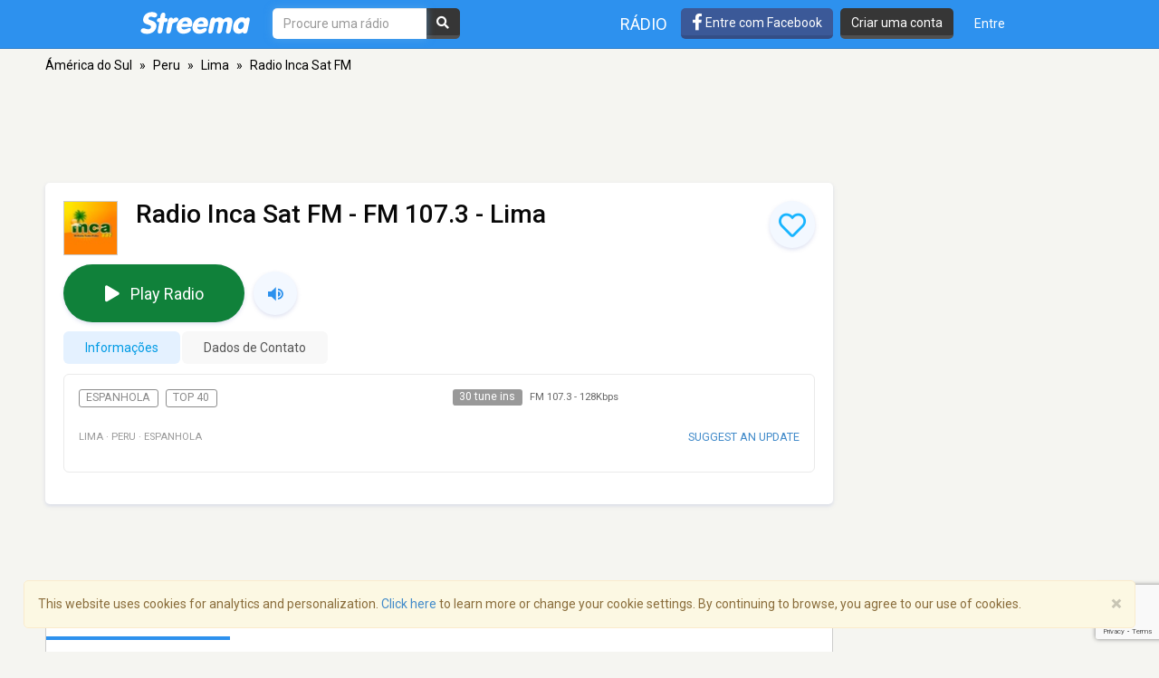

--- FILE ---
content_type: text/html; charset=utf-8
request_url: https://www.google.com/recaptcha/api2/anchor?ar=1&k=6LeCbKwfAAAAAGXbwG-wyQhhz9dxlXuTdtc_oCwI&co=aHR0cHM6Ly9wdC5zdHJlZW1hLmNvbTo0NDM.&hl=en&v=PoyoqOPhxBO7pBk68S4YbpHZ&size=invisible&anchor-ms=20000&execute-ms=30000&cb=z41it2695p8r
body_size: 48281
content:
<!DOCTYPE HTML><html dir="ltr" lang="en"><head><meta http-equiv="Content-Type" content="text/html; charset=UTF-8">
<meta http-equiv="X-UA-Compatible" content="IE=edge">
<title>reCAPTCHA</title>
<style type="text/css">
/* cyrillic-ext */
@font-face {
  font-family: 'Roboto';
  font-style: normal;
  font-weight: 400;
  font-stretch: 100%;
  src: url(//fonts.gstatic.com/s/roboto/v48/KFO7CnqEu92Fr1ME7kSn66aGLdTylUAMa3GUBHMdazTgWw.woff2) format('woff2');
  unicode-range: U+0460-052F, U+1C80-1C8A, U+20B4, U+2DE0-2DFF, U+A640-A69F, U+FE2E-FE2F;
}
/* cyrillic */
@font-face {
  font-family: 'Roboto';
  font-style: normal;
  font-weight: 400;
  font-stretch: 100%;
  src: url(//fonts.gstatic.com/s/roboto/v48/KFO7CnqEu92Fr1ME7kSn66aGLdTylUAMa3iUBHMdazTgWw.woff2) format('woff2');
  unicode-range: U+0301, U+0400-045F, U+0490-0491, U+04B0-04B1, U+2116;
}
/* greek-ext */
@font-face {
  font-family: 'Roboto';
  font-style: normal;
  font-weight: 400;
  font-stretch: 100%;
  src: url(//fonts.gstatic.com/s/roboto/v48/KFO7CnqEu92Fr1ME7kSn66aGLdTylUAMa3CUBHMdazTgWw.woff2) format('woff2');
  unicode-range: U+1F00-1FFF;
}
/* greek */
@font-face {
  font-family: 'Roboto';
  font-style: normal;
  font-weight: 400;
  font-stretch: 100%;
  src: url(//fonts.gstatic.com/s/roboto/v48/KFO7CnqEu92Fr1ME7kSn66aGLdTylUAMa3-UBHMdazTgWw.woff2) format('woff2');
  unicode-range: U+0370-0377, U+037A-037F, U+0384-038A, U+038C, U+038E-03A1, U+03A3-03FF;
}
/* math */
@font-face {
  font-family: 'Roboto';
  font-style: normal;
  font-weight: 400;
  font-stretch: 100%;
  src: url(//fonts.gstatic.com/s/roboto/v48/KFO7CnqEu92Fr1ME7kSn66aGLdTylUAMawCUBHMdazTgWw.woff2) format('woff2');
  unicode-range: U+0302-0303, U+0305, U+0307-0308, U+0310, U+0312, U+0315, U+031A, U+0326-0327, U+032C, U+032F-0330, U+0332-0333, U+0338, U+033A, U+0346, U+034D, U+0391-03A1, U+03A3-03A9, U+03B1-03C9, U+03D1, U+03D5-03D6, U+03F0-03F1, U+03F4-03F5, U+2016-2017, U+2034-2038, U+203C, U+2040, U+2043, U+2047, U+2050, U+2057, U+205F, U+2070-2071, U+2074-208E, U+2090-209C, U+20D0-20DC, U+20E1, U+20E5-20EF, U+2100-2112, U+2114-2115, U+2117-2121, U+2123-214F, U+2190, U+2192, U+2194-21AE, U+21B0-21E5, U+21F1-21F2, U+21F4-2211, U+2213-2214, U+2216-22FF, U+2308-230B, U+2310, U+2319, U+231C-2321, U+2336-237A, U+237C, U+2395, U+239B-23B7, U+23D0, U+23DC-23E1, U+2474-2475, U+25AF, U+25B3, U+25B7, U+25BD, U+25C1, U+25CA, U+25CC, U+25FB, U+266D-266F, U+27C0-27FF, U+2900-2AFF, U+2B0E-2B11, U+2B30-2B4C, U+2BFE, U+3030, U+FF5B, U+FF5D, U+1D400-1D7FF, U+1EE00-1EEFF;
}
/* symbols */
@font-face {
  font-family: 'Roboto';
  font-style: normal;
  font-weight: 400;
  font-stretch: 100%;
  src: url(//fonts.gstatic.com/s/roboto/v48/KFO7CnqEu92Fr1ME7kSn66aGLdTylUAMaxKUBHMdazTgWw.woff2) format('woff2');
  unicode-range: U+0001-000C, U+000E-001F, U+007F-009F, U+20DD-20E0, U+20E2-20E4, U+2150-218F, U+2190, U+2192, U+2194-2199, U+21AF, U+21E6-21F0, U+21F3, U+2218-2219, U+2299, U+22C4-22C6, U+2300-243F, U+2440-244A, U+2460-24FF, U+25A0-27BF, U+2800-28FF, U+2921-2922, U+2981, U+29BF, U+29EB, U+2B00-2BFF, U+4DC0-4DFF, U+FFF9-FFFB, U+10140-1018E, U+10190-1019C, U+101A0, U+101D0-101FD, U+102E0-102FB, U+10E60-10E7E, U+1D2C0-1D2D3, U+1D2E0-1D37F, U+1F000-1F0FF, U+1F100-1F1AD, U+1F1E6-1F1FF, U+1F30D-1F30F, U+1F315, U+1F31C, U+1F31E, U+1F320-1F32C, U+1F336, U+1F378, U+1F37D, U+1F382, U+1F393-1F39F, U+1F3A7-1F3A8, U+1F3AC-1F3AF, U+1F3C2, U+1F3C4-1F3C6, U+1F3CA-1F3CE, U+1F3D4-1F3E0, U+1F3ED, U+1F3F1-1F3F3, U+1F3F5-1F3F7, U+1F408, U+1F415, U+1F41F, U+1F426, U+1F43F, U+1F441-1F442, U+1F444, U+1F446-1F449, U+1F44C-1F44E, U+1F453, U+1F46A, U+1F47D, U+1F4A3, U+1F4B0, U+1F4B3, U+1F4B9, U+1F4BB, U+1F4BF, U+1F4C8-1F4CB, U+1F4D6, U+1F4DA, U+1F4DF, U+1F4E3-1F4E6, U+1F4EA-1F4ED, U+1F4F7, U+1F4F9-1F4FB, U+1F4FD-1F4FE, U+1F503, U+1F507-1F50B, U+1F50D, U+1F512-1F513, U+1F53E-1F54A, U+1F54F-1F5FA, U+1F610, U+1F650-1F67F, U+1F687, U+1F68D, U+1F691, U+1F694, U+1F698, U+1F6AD, U+1F6B2, U+1F6B9-1F6BA, U+1F6BC, U+1F6C6-1F6CF, U+1F6D3-1F6D7, U+1F6E0-1F6EA, U+1F6F0-1F6F3, U+1F6F7-1F6FC, U+1F700-1F7FF, U+1F800-1F80B, U+1F810-1F847, U+1F850-1F859, U+1F860-1F887, U+1F890-1F8AD, U+1F8B0-1F8BB, U+1F8C0-1F8C1, U+1F900-1F90B, U+1F93B, U+1F946, U+1F984, U+1F996, U+1F9E9, U+1FA00-1FA6F, U+1FA70-1FA7C, U+1FA80-1FA89, U+1FA8F-1FAC6, U+1FACE-1FADC, U+1FADF-1FAE9, U+1FAF0-1FAF8, U+1FB00-1FBFF;
}
/* vietnamese */
@font-face {
  font-family: 'Roboto';
  font-style: normal;
  font-weight: 400;
  font-stretch: 100%;
  src: url(//fonts.gstatic.com/s/roboto/v48/KFO7CnqEu92Fr1ME7kSn66aGLdTylUAMa3OUBHMdazTgWw.woff2) format('woff2');
  unicode-range: U+0102-0103, U+0110-0111, U+0128-0129, U+0168-0169, U+01A0-01A1, U+01AF-01B0, U+0300-0301, U+0303-0304, U+0308-0309, U+0323, U+0329, U+1EA0-1EF9, U+20AB;
}
/* latin-ext */
@font-face {
  font-family: 'Roboto';
  font-style: normal;
  font-weight: 400;
  font-stretch: 100%;
  src: url(//fonts.gstatic.com/s/roboto/v48/KFO7CnqEu92Fr1ME7kSn66aGLdTylUAMa3KUBHMdazTgWw.woff2) format('woff2');
  unicode-range: U+0100-02BA, U+02BD-02C5, U+02C7-02CC, U+02CE-02D7, U+02DD-02FF, U+0304, U+0308, U+0329, U+1D00-1DBF, U+1E00-1E9F, U+1EF2-1EFF, U+2020, U+20A0-20AB, U+20AD-20C0, U+2113, U+2C60-2C7F, U+A720-A7FF;
}
/* latin */
@font-face {
  font-family: 'Roboto';
  font-style: normal;
  font-weight: 400;
  font-stretch: 100%;
  src: url(//fonts.gstatic.com/s/roboto/v48/KFO7CnqEu92Fr1ME7kSn66aGLdTylUAMa3yUBHMdazQ.woff2) format('woff2');
  unicode-range: U+0000-00FF, U+0131, U+0152-0153, U+02BB-02BC, U+02C6, U+02DA, U+02DC, U+0304, U+0308, U+0329, U+2000-206F, U+20AC, U+2122, U+2191, U+2193, U+2212, U+2215, U+FEFF, U+FFFD;
}
/* cyrillic-ext */
@font-face {
  font-family: 'Roboto';
  font-style: normal;
  font-weight: 500;
  font-stretch: 100%;
  src: url(//fonts.gstatic.com/s/roboto/v48/KFO7CnqEu92Fr1ME7kSn66aGLdTylUAMa3GUBHMdazTgWw.woff2) format('woff2');
  unicode-range: U+0460-052F, U+1C80-1C8A, U+20B4, U+2DE0-2DFF, U+A640-A69F, U+FE2E-FE2F;
}
/* cyrillic */
@font-face {
  font-family: 'Roboto';
  font-style: normal;
  font-weight: 500;
  font-stretch: 100%;
  src: url(//fonts.gstatic.com/s/roboto/v48/KFO7CnqEu92Fr1ME7kSn66aGLdTylUAMa3iUBHMdazTgWw.woff2) format('woff2');
  unicode-range: U+0301, U+0400-045F, U+0490-0491, U+04B0-04B1, U+2116;
}
/* greek-ext */
@font-face {
  font-family: 'Roboto';
  font-style: normal;
  font-weight: 500;
  font-stretch: 100%;
  src: url(//fonts.gstatic.com/s/roboto/v48/KFO7CnqEu92Fr1ME7kSn66aGLdTylUAMa3CUBHMdazTgWw.woff2) format('woff2');
  unicode-range: U+1F00-1FFF;
}
/* greek */
@font-face {
  font-family: 'Roboto';
  font-style: normal;
  font-weight: 500;
  font-stretch: 100%;
  src: url(//fonts.gstatic.com/s/roboto/v48/KFO7CnqEu92Fr1ME7kSn66aGLdTylUAMa3-UBHMdazTgWw.woff2) format('woff2');
  unicode-range: U+0370-0377, U+037A-037F, U+0384-038A, U+038C, U+038E-03A1, U+03A3-03FF;
}
/* math */
@font-face {
  font-family: 'Roboto';
  font-style: normal;
  font-weight: 500;
  font-stretch: 100%;
  src: url(//fonts.gstatic.com/s/roboto/v48/KFO7CnqEu92Fr1ME7kSn66aGLdTylUAMawCUBHMdazTgWw.woff2) format('woff2');
  unicode-range: U+0302-0303, U+0305, U+0307-0308, U+0310, U+0312, U+0315, U+031A, U+0326-0327, U+032C, U+032F-0330, U+0332-0333, U+0338, U+033A, U+0346, U+034D, U+0391-03A1, U+03A3-03A9, U+03B1-03C9, U+03D1, U+03D5-03D6, U+03F0-03F1, U+03F4-03F5, U+2016-2017, U+2034-2038, U+203C, U+2040, U+2043, U+2047, U+2050, U+2057, U+205F, U+2070-2071, U+2074-208E, U+2090-209C, U+20D0-20DC, U+20E1, U+20E5-20EF, U+2100-2112, U+2114-2115, U+2117-2121, U+2123-214F, U+2190, U+2192, U+2194-21AE, U+21B0-21E5, U+21F1-21F2, U+21F4-2211, U+2213-2214, U+2216-22FF, U+2308-230B, U+2310, U+2319, U+231C-2321, U+2336-237A, U+237C, U+2395, U+239B-23B7, U+23D0, U+23DC-23E1, U+2474-2475, U+25AF, U+25B3, U+25B7, U+25BD, U+25C1, U+25CA, U+25CC, U+25FB, U+266D-266F, U+27C0-27FF, U+2900-2AFF, U+2B0E-2B11, U+2B30-2B4C, U+2BFE, U+3030, U+FF5B, U+FF5D, U+1D400-1D7FF, U+1EE00-1EEFF;
}
/* symbols */
@font-face {
  font-family: 'Roboto';
  font-style: normal;
  font-weight: 500;
  font-stretch: 100%;
  src: url(//fonts.gstatic.com/s/roboto/v48/KFO7CnqEu92Fr1ME7kSn66aGLdTylUAMaxKUBHMdazTgWw.woff2) format('woff2');
  unicode-range: U+0001-000C, U+000E-001F, U+007F-009F, U+20DD-20E0, U+20E2-20E4, U+2150-218F, U+2190, U+2192, U+2194-2199, U+21AF, U+21E6-21F0, U+21F3, U+2218-2219, U+2299, U+22C4-22C6, U+2300-243F, U+2440-244A, U+2460-24FF, U+25A0-27BF, U+2800-28FF, U+2921-2922, U+2981, U+29BF, U+29EB, U+2B00-2BFF, U+4DC0-4DFF, U+FFF9-FFFB, U+10140-1018E, U+10190-1019C, U+101A0, U+101D0-101FD, U+102E0-102FB, U+10E60-10E7E, U+1D2C0-1D2D3, U+1D2E0-1D37F, U+1F000-1F0FF, U+1F100-1F1AD, U+1F1E6-1F1FF, U+1F30D-1F30F, U+1F315, U+1F31C, U+1F31E, U+1F320-1F32C, U+1F336, U+1F378, U+1F37D, U+1F382, U+1F393-1F39F, U+1F3A7-1F3A8, U+1F3AC-1F3AF, U+1F3C2, U+1F3C4-1F3C6, U+1F3CA-1F3CE, U+1F3D4-1F3E0, U+1F3ED, U+1F3F1-1F3F3, U+1F3F5-1F3F7, U+1F408, U+1F415, U+1F41F, U+1F426, U+1F43F, U+1F441-1F442, U+1F444, U+1F446-1F449, U+1F44C-1F44E, U+1F453, U+1F46A, U+1F47D, U+1F4A3, U+1F4B0, U+1F4B3, U+1F4B9, U+1F4BB, U+1F4BF, U+1F4C8-1F4CB, U+1F4D6, U+1F4DA, U+1F4DF, U+1F4E3-1F4E6, U+1F4EA-1F4ED, U+1F4F7, U+1F4F9-1F4FB, U+1F4FD-1F4FE, U+1F503, U+1F507-1F50B, U+1F50D, U+1F512-1F513, U+1F53E-1F54A, U+1F54F-1F5FA, U+1F610, U+1F650-1F67F, U+1F687, U+1F68D, U+1F691, U+1F694, U+1F698, U+1F6AD, U+1F6B2, U+1F6B9-1F6BA, U+1F6BC, U+1F6C6-1F6CF, U+1F6D3-1F6D7, U+1F6E0-1F6EA, U+1F6F0-1F6F3, U+1F6F7-1F6FC, U+1F700-1F7FF, U+1F800-1F80B, U+1F810-1F847, U+1F850-1F859, U+1F860-1F887, U+1F890-1F8AD, U+1F8B0-1F8BB, U+1F8C0-1F8C1, U+1F900-1F90B, U+1F93B, U+1F946, U+1F984, U+1F996, U+1F9E9, U+1FA00-1FA6F, U+1FA70-1FA7C, U+1FA80-1FA89, U+1FA8F-1FAC6, U+1FACE-1FADC, U+1FADF-1FAE9, U+1FAF0-1FAF8, U+1FB00-1FBFF;
}
/* vietnamese */
@font-face {
  font-family: 'Roboto';
  font-style: normal;
  font-weight: 500;
  font-stretch: 100%;
  src: url(//fonts.gstatic.com/s/roboto/v48/KFO7CnqEu92Fr1ME7kSn66aGLdTylUAMa3OUBHMdazTgWw.woff2) format('woff2');
  unicode-range: U+0102-0103, U+0110-0111, U+0128-0129, U+0168-0169, U+01A0-01A1, U+01AF-01B0, U+0300-0301, U+0303-0304, U+0308-0309, U+0323, U+0329, U+1EA0-1EF9, U+20AB;
}
/* latin-ext */
@font-face {
  font-family: 'Roboto';
  font-style: normal;
  font-weight: 500;
  font-stretch: 100%;
  src: url(//fonts.gstatic.com/s/roboto/v48/KFO7CnqEu92Fr1ME7kSn66aGLdTylUAMa3KUBHMdazTgWw.woff2) format('woff2');
  unicode-range: U+0100-02BA, U+02BD-02C5, U+02C7-02CC, U+02CE-02D7, U+02DD-02FF, U+0304, U+0308, U+0329, U+1D00-1DBF, U+1E00-1E9F, U+1EF2-1EFF, U+2020, U+20A0-20AB, U+20AD-20C0, U+2113, U+2C60-2C7F, U+A720-A7FF;
}
/* latin */
@font-face {
  font-family: 'Roboto';
  font-style: normal;
  font-weight: 500;
  font-stretch: 100%;
  src: url(//fonts.gstatic.com/s/roboto/v48/KFO7CnqEu92Fr1ME7kSn66aGLdTylUAMa3yUBHMdazQ.woff2) format('woff2');
  unicode-range: U+0000-00FF, U+0131, U+0152-0153, U+02BB-02BC, U+02C6, U+02DA, U+02DC, U+0304, U+0308, U+0329, U+2000-206F, U+20AC, U+2122, U+2191, U+2193, U+2212, U+2215, U+FEFF, U+FFFD;
}
/* cyrillic-ext */
@font-face {
  font-family: 'Roboto';
  font-style: normal;
  font-weight: 900;
  font-stretch: 100%;
  src: url(//fonts.gstatic.com/s/roboto/v48/KFO7CnqEu92Fr1ME7kSn66aGLdTylUAMa3GUBHMdazTgWw.woff2) format('woff2');
  unicode-range: U+0460-052F, U+1C80-1C8A, U+20B4, U+2DE0-2DFF, U+A640-A69F, U+FE2E-FE2F;
}
/* cyrillic */
@font-face {
  font-family: 'Roboto';
  font-style: normal;
  font-weight: 900;
  font-stretch: 100%;
  src: url(//fonts.gstatic.com/s/roboto/v48/KFO7CnqEu92Fr1ME7kSn66aGLdTylUAMa3iUBHMdazTgWw.woff2) format('woff2');
  unicode-range: U+0301, U+0400-045F, U+0490-0491, U+04B0-04B1, U+2116;
}
/* greek-ext */
@font-face {
  font-family: 'Roboto';
  font-style: normal;
  font-weight: 900;
  font-stretch: 100%;
  src: url(//fonts.gstatic.com/s/roboto/v48/KFO7CnqEu92Fr1ME7kSn66aGLdTylUAMa3CUBHMdazTgWw.woff2) format('woff2');
  unicode-range: U+1F00-1FFF;
}
/* greek */
@font-face {
  font-family: 'Roboto';
  font-style: normal;
  font-weight: 900;
  font-stretch: 100%;
  src: url(//fonts.gstatic.com/s/roboto/v48/KFO7CnqEu92Fr1ME7kSn66aGLdTylUAMa3-UBHMdazTgWw.woff2) format('woff2');
  unicode-range: U+0370-0377, U+037A-037F, U+0384-038A, U+038C, U+038E-03A1, U+03A3-03FF;
}
/* math */
@font-face {
  font-family: 'Roboto';
  font-style: normal;
  font-weight: 900;
  font-stretch: 100%;
  src: url(//fonts.gstatic.com/s/roboto/v48/KFO7CnqEu92Fr1ME7kSn66aGLdTylUAMawCUBHMdazTgWw.woff2) format('woff2');
  unicode-range: U+0302-0303, U+0305, U+0307-0308, U+0310, U+0312, U+0315, U+031A, U+0326-0327, U+032C, U+032F-0330, U+0332-0333, U+0338, U+033A, U+0346, U+034D, U+0391-03A1, U+03A3-03A9, U+03B1-03C9, U+03D1, U+03D5-03D6, U+03F0-03F1, U+03F4-03F5, U+2016-2017, U+2034-2038, U+203C, U+2040, U+2043, U+2047, U+2050, U+2057, U+205F, U+2070-2071, U+2074-208E, U+2090-209C, U+20D0-20DC, U+20E1, U+20E5-20EF, U+2100-2112, U+2114-2115, U+2117-2121, U+2123-214F, U+2190, U+2192, U+2194-21AE, U+21B0-21E5, U+21F1-21F2, U+21F4-2211, U+2213-2214, U+2216-22FF, U+2308-230B, U+2310, U+2319, U+231C-2321, U+2336-237A, U+237C, U+2395, U+239B-23B7, U+23D0, U+23DC-23E1, U+2474-2475, U+25AF, U+25B3, U+25B7, U+25BD, U+25C1, U+25CA, U+25CC, U+25FB, U+266D-266F, U+27C0-27FF, U+2900-2AFF, U+2B0E-2B11, U+2B30-2B4C, U+2BFE, U+3030, U+FF5B, U+FF5D, U+1D400-1D7FF, U+1EE00-1EEFF;
}
/* symbols */
@font-face {
  font-family: 'Roboto';
  font-style: normal;
  font-weight: 900;
  font-stretch: 100%;
  src: url(//fonts.gstatic.com/s/roboto/v48/KFO7CnqEu92Fr1ME7kSn66aGLdTylUAMaxKUBHMdazTgWw.woff2) format('woff2');
  unicode-range: U+0001-000C, U+000E-001F, U+007F-009F, U+20DD-20E0, U+20E2-20E4, U+2150-218F, U+2190, U+2192, U+2194-2199, U+21AF, U+21E6-21F0, U+21F3, U+2218-2219, U+2299, U+22C4-22C6, U+2300-243F, U+2440-244A, U+2460-24FF, U+25A0-27BF, U+2800-28FF, U+2921-2922, U+2981, U+29BF, U+29EB, U+2B00-2BFF, U+4DC0-4DFF, U+FFF9-FFFB, U+10140-1018E, U+10190-1019C, U+101A0, U+101D0-101FD, U+102E0-102FB, U+10E60-10E7E, U+1D2C0-1D2D3, U+1D2E0-1D37F, U+1F000-1F0FF, U+1F100-1F1AD, U+1F1E6-1F1FF, U+1F30D-1F30F, U+1F315, U+1F31C, U+1F31E, U+1F320-1F32C, U+1F336, U+1F378, U+1F37D, U+1F382, U+1F393-1F39F, U+1F3A7-1F3A8, U+1F3AC-1F3AF, U+1F3C2, U+1F3C4-1F3C6, U+1F3CA-1F3CE, U+1F3D4-1F3E0, U+1F3ED, U+1F3F1-1F3F3, U+1F3F5-1F3F7, U+1F408, U+1F415, U+1F41F, U+1F426, U+1F43F, U+1F441-1F442, U+1F444, U+1F446-1F449, U+1F44C-1F44E, U+1F453, U+1F46A, U+1F47D, U+1F4A3, U+1F4B0, U+1F4B3, U+1F4B9, U+1F4BB, U+1F4BF, U+1F4C8-1F4CB, U+1F4D6, U+1F4DA, U+1F4DF, U+1F4E3-1F4E6, U+1F4EA-1F4ED, U+1F4F7, U+1F4F9-1F4FB, U+1F4FD-1F4FE, U+1F503, U+1F507-1F50B, U+1F50D, U+1F512-1F513, U+1F53E-1F54A, U+1F54F-1F5FA, U+1F610, U+1F650-1F67F, U+1F687, U+1F68D, U+1F691, U+1F694, U+1F698, U+1F6AD, U+1F6B2, U+1F6B9-1F6BA, U+1F6BC, U+1F6C6-1F6CF, U+1F6D3-1F6D7, U+1F6E0-1F6EA, U+1F6F0-1F6F3, U+1F6F7-1F6FC, U+1F700-1F7FF, U+1F800-1F80B, U+1F810-1F847, U+1F850-1F859, U+1F860-1F887, U+1F890-1F8AD, U+1F8B0-1F8BB, U+1F8C0-1F8C1, U+1F900-1F90B, U+1F93B, U+1F946, U+1F984, U+1F996, U+1F9E9, U+1FA00-1FA6F, U+1FA70-1FA7C, U+1FA80-1FA89, U+1FA8F-1FAC6, U+1FACE-1FADC, U+1FADF-1FAE9, U+1FAF0-1FAF8, U+1FB00-1FBFF;
}
/* vietnamese */
@font-face {
  font-family: 'Roboto';
  font-style: normal;
  font-weight: 900;
  font-stretch: 100%;
  src: url(//fonts.gstatic.com/s/roboto/v48/KFO7CnqEu92Fr1ME7kSn66aGLdTylUAMa3OUBHMdazTgWw.woff2) format('woff2');
  unicode-range: U+0102-0103, U+0110-0111, U+0128-0129, U+0168-0169, U+01A0-01A1, U+01AF-01B0, U+0300-0301, U+0303-0304, U+0308-0309, U+0323, U+0329, U+1EA0-1EF9, U+20AB;
}
/* latin-ext */
@font-face {
  font-family: 'Roboto';
  font-style: normal;
  font-weight: 900;
  font-stretch: 100%;
  src: url(//fonts.gstatic.com/s/roboto/v48/KFO7CnqEu92Fr1ME7kSn66aGLdTylUAMa3KUBHMdazTgWw.woff2) format('woff2');
  unicode-range: U+0100-02BA, U+02BD-02C5, U+02C7-02CC, U+02CE-02D7, U+02DD-02FF, U+0304, U+0308, U+0329, U+1D00-1DBF, U+1E00-1E9F, U+1EF2-1EFF, U+2020, U+20A0-20AB, U+20AD-20C0, U+2113, U+2C60-2C7F, U+A720-A7FF;
}
/* latin */
@font-face {
  font-family: 'Roboto';
  font-style: normal;
  font-weight: 900;
  font-stretch: 100%;
  src: url(//fonts.gstatic.com/s/roboto/v48/KFO7CnqEu92Fr1ME7kSn66aGLdTylUAMa3yUBHMdazQ.woff2) format('woff2');
  unicode-range: U+0000-00FF, U+0131, U+0152-0153, U+02BB-02BC, U+02C6, U+02DA, U+02DC, U+0304, U+0308, U+0329, U+2000-206F, U+20AC, U+2122, U+2191, U+2193, U+2212, U+2215, U+FEFF, U+FFFD;
}

</style>
<link rel="stylesheet" type="text/css" href="https://www.gstatic.com/recaptcha/releases/PoyoqOPhxBO7pBk68S4YbpHZ/styles__ltr.css">
<script nonce="ukY1uOxZ2Me7CCeaUrmHRg" type="text/javascript">window['__recaptcha_api'] = 'https://www.google.com/recaptcha/api2/';</script>
<script type="text/javascript" src="https://www.gstatic.com/recaptcha/releases/PoyoqOPhxBO7pBk68S4YbpHZ/recaptcha__en.js" nonce="ukY1uOxZ2Me7CCeaUrmHRg">
      
    </script></head>
<body><div id="rc-anchor-alert" class="rc-anchor-alert"></div>
<input type="hidden" id="recaptcha-token" value="[base64]">
<script type="text/javascript" nonce="ukY1uOxZ2Me7CCeaUrmHRg">
      recaptcha.anchor.Main.init("[\x22ainput\x22,[\x22bgdata\x22,\x22\x22,\[base64]/[base64]/[base64]/[base64]/cjw8ejpyPj4+eil9Y2F0Y2gobCl7dGhyb3cgbDt9fSxIPWZ1bmN0aW9uKHcsdCx6KXtpZih3PT0xOTR8fHc9PTIwOCl0LnZbd10/dC52W3ddLmNvbmNhdCh6KTp0LnZbd109b2Yoeix0KTtlbHNle2lmKHQuYkImJnchPTMxNylyZXR1cm47dz09NjZ8fHc9PTEyMnx8dz09NDcwfHx3PT00NHx8dz09NDE2fHx3PT0zOTd8fHc9PTQyMXx8dz09Njh8fHc9PTcwfHx3PT0xODQ/[base64]/[base64]/[base64]/bmV3IGRbVl0oSlswXSk6cD09Mj9uZXcgZFtWXShKWzBdLEpbMV0pOnA9PTM/bmV3IGRbVl0oSlswXSxKWzFdLEpbMl0pOnA9PTQ/[base64]/[base64]/[base64]/[base64]\x22,\[base64]\\u003d\x22,\[base64]/Dv8K9w4ETwrjDiQN7woXDsMOXXcK/flFvQk0nw7VPU8KNwofDpmVTCcKZwoAjw4AYDXzCt01fe1MrADvCkkFXagHDmzDDk3h4w5/DnWFFw4jCv8KeQ2VFwrbCiMKow5Fvw7l9w7RResOnwqzCjizDmlfCgH9dw6TDrErDl8KtwqQUwrk/[base64]/DksOOwozCg3EuDcO+AsOAwpXClnzCujXDkm/CmzLCthdmAMKxGUV2CTIuwpp/QcOMw6crS8K/Yx8CamLDpBbClMKyFRfCrAQTF8KrJUzDq8OdJUrDu8OJQcOlEBguw5rDsMOidQHCgMOqf2bDh1s1wq5bwrpjwqMUwp4jwp4fe3zDjGPDuMODIh0IMCfCkMKowrkVH0PCvcOeeh3CuRDDi8KOI8KxCcK0CMO5w4NUwqvDtkzCkhzDvAg/[base64]/DrhPCjVbCtUFQQW8aeRsHw5RyNcKuecOdw4hxZXHCoMKHwr/CkBbCgMOreTN5P2bDisK5wqI4w4IrwoTDsm9mdMKnV8KLcV/Cr1wIwqTDqMOtwpF2wrFvQcOJw61Zw5A+wrEzd8Kdw4nDucKfBMO/I3bCiytXwo3CrDXDg8Kww5EwMMKPw5zCr1YVJQTDhyRKOGLDpk1Kw7fCncOrw4I4CiorGMOKwqTDrMOiVcKew4N5woQuT8OcwoJWUsKxEGwRA1ZpwrXDoMOPwqXCuMOWIB8Kwq4/WMKLKwHCvVvCjcKkw4EhI0oWwq18w7oqH8OMCMOjwqs/QW9ldw3CpsOsScO1fsKJOMOaw5w/w7MvwonDhcKXw4AkF17CjcK9w7o/GEHDiMOqw5XCkcOQw4JBwqQXBE/[base64]/VyQddcOBc8OSPH3DonfClcOGwrMvw5tCcwApw64Cw63DpTDCkU0CQMOvJ2Yaw4FOeMOYCcOpw7HDqjJNwrdUw4DChVHCmVHDqcOjB2/DmCHCpHRNw7kwaiHDk8KKwpwiDMKWw77DlW/CvVvCgxFpB8OwdMO/XcOjBgYDIGJSwpN1wonCuggLRsOhwpvDrMK9w4cxWsORLMKGw64Uw4ovD8KDw73DognDpSPCtMOadVTCtcK4O8KGwoHCpkQbH1bDlCDCkMOcw6dEFMOtNcKMwpVnw6pBS3/CjcOGE8KqACN0w5bDjl5gw7pSb0rCqDpFw459wp96w58mbDTCrjnCg8ONw5TCgsOSw4jCoE7CrcO/wrJow7Vfw6UAV8KeW8OiTcKaUiPCosOyw7zDpCnCjcKIwoAFw6XCrl3DpcKewo7DosO2wrzCtsOcdsKrLMOyWUoGwo0kw6JYM0HChQPCjknCscOHw7EgWsOcfEw0wpU0L8OHOg4sw7vCq8Krw4/CpcK6w4YjTcODwr/DpzvDosO6dsORHCbCkMOHdxfCicKMw4tLwrvCrMO9wqQNKgLCmcKuXh8dw7rCqyBpw6jDtBR0X38Aw4t7wo9mQcOSPlrDmXrDkMO/[base64]/CqhUiD8O3bcKaOU7DtcO3UGd5wphcXMOXGX3DllBYwpYNwqIWwqV4TF/CqGnCkCzDmDzChnvDv8KXLz9pXGc7wqnDmjs6w5bCmcOYw7ALw5nDpcOmIWkNw6pNwrl6VsK0DHDCpELDmMK/SRVmRE3DgMKXbTvCllsdw48Bw4YaP0sTGWrCgsKLVVXCkMOiZcKbaMOHwqh3JsOfdAUtw63DsmHDs1gAw7EKdgZGw4ZAwojDvknDkD8lE0h7w6HDlsKGw64hwoEZMcK8w6AiwpPClcONw7LDvxbCjcOaw5TDuUoEZGLCqMO6w4IeV8Otw7saw6bCrCJaw6d5SEp/GsOuwpl+w5fCscK+w65AfsOSesO/KMO0DC0awpMRwp7CscKcw4XCjW/DvERlRnoQw67DjAcbw4N0CsKJwoBSSsOaFTlGQHw4UMKGwojCoQ0oe8K3wqJ/TsOQOsKSwqTCg3kmw4nCkMOAwoUqw7hGQ8KSw43DgAHCh8OJw47DjcO6DcOBSTXDqFbCsCXDisOYwoTCi8Obwpp4wo8pwq/CqE7CicKtwq7CgQjCv8KAKXFhwqkzw7s2dcKVwrVKIcK1w6vDiDPDv3jDiz15w4xswovCuRfDm8OSTMOawq/CtsKPw6cWEDjDtBF6wqNswpVmwqhBw4hSdsKFMxjDosOSw77CvsKKcX9vwpdxQDl2w43Dv3HCviYqXMO7KV/CoFPDpsKRwpzDnVUDw6jCj8KSw60mT8K3wqLDpjDDjE3DpDAywrXCo3XDnSwvC8OLTcKtwo3DuX7DpSDDmsOcw7wDwqkMDMO4woxFw7MjYMOJwpYWD8KgTGdiHcOaWMOOfztrw5s8wpPCpcOhwppkwqvCpzvDsA9NdSHCvTHDhcKhw7R/wovDsRnCqTVjwo7Cu8KCw7XDqQIPwpTDo3nClcKef8Kow7PDhcK3worDrncewoBywrjCrsO8O8KHw67CrjtuFA5vU8K8wp5IXAtywpwfR8Kvw7bCssOfQhbDnsOZcMOJRcK4PRJzw5TCqMKybEbCisKSN2bCt8KUWsK8wo8MZmrChMKCwoTDscO4WcKVw4M/wotZMQkKCWNKw77Ch8ONc11PN8O2w5XDnMOCwo1/[base64]/DocOxwrs7wqpKwrvCoMK4XsO0fGfCpMKMw7lcw4kTw5oIw6NXw6kCwqZow6I4F2RRw4omJU9JWxfDtzktw7HDvMOkw6nCtsKEF8OqEMOtw4V3wqpbb1LClzA4MlQlw5XDpjEOwr/DnMKRw4Ftanpew43ClcK9VlnCvcKyP8KdPSLDrkkWADHDmsKpYEJ+asK0CmPDocKFCcKIdy/DmW1Qw73DhsOrE8Ojwo/DhATCkMOuSw3CpFVXw6VYwqZdwo9YVMKRWGIUeAAzw6AlOTLDvsK+QMOdwrrDhcKtw4NWFXDDkkjDpwVdXRbCqcOuKMK2wqUcd8K1FcKjXcKZwrs/UDwfVDrCpcKnw5kMwqbCgcKowooAwqtdw7gYPsKXw4ple8KMw44iN1LDswITMTfCtgfClQQhw7fCqhDDi8Kkw7jCtxMrZcO2eGwncMOXfcOKwonDk8OQw6J/wr3CvMOrBhDDhAlgw5/DkVJ3IsKdwr9nw7nClX7CqHJjXgEAw6nDgcOCw7lowpwkw43DicKAFjTDoMKSwqEmwo8LOsOGKSLCj8Ogwp/ChMOdwqPDh0A0w6TDpDUxwqEwAQDDvMOfDTAfaDApZsO1UsKgNlJSAcKuw7TDgWBdwrUGOhTCklBlwr3Cn17DhcObNgRTwqrCkmVDwpPCnCl9cmfDvhzCqBrClsO1w7vDqsKKeSfDjBLDisOaCy9mw73CuVp/wps8dMK4EMKqbhJ5wotLYcOGFHIfw6oBwpPDkMO2HMOAIlrCjxbCjgzDj3LDpMKRwrbDpcOXw6JABcObfRhZZgwQIijDjUnCvR7Cv2DDuUY+AcK+IsK/wqvCoB3Dp2XCk8KdQi7Dm8KlO8O1wpPDhcK9TcOaHcK0w5g+P1wNw7HDv1HCjcKWw5nCvBjCvl3DqyFBw6/CqcOtw5AWY8K9w5/CsjDDncOrGy7Dj8O6wpwMWxFfPsOqH3diwp9/eMO8w4rCjMKEN8OBw7jDicKSwqrCsiptwrJFwrMtw6PDucOWbHXCgHPChcK0aRZPwpwywq0hPcKEC0Rlwp/CksKbw7M6DFs4Q8KxVcKFd8KGZh8Yw7JAw5tGU8KsXcOvOcKWdMOzw6Rpw5rCkcK8w6LCm2U+IMOaw4cOw63Ch8KYwrElwqoRGFJAbMOow7I1w5cvRXLDj1jDrcOmPBTDlcORwrvCvSPDnzVVeRUHAlDCjGTCl8KpSyZCwr3DhMKaIhF/XsOAKg9Uwo93w7VqOsOSw4DCsxMvw5UvL1vDpGfDncOfw4ghYcODRcOpwpMbeiTCpMKMwo3Du8OVw6DDv8KTZyfDtcKnI8Kuw4U4aF8YAgTCk8KOw7nDhsKfwrnDvjZ/GSdXSxHCgsKUVsOYV8KIw7nCkcO+woFNMsO2a8KBw4bDrsOFwpbCkwZMI8KVCCxHNcK1w5QJO8KwVsKGw7/CgsK/SmNWNmrDpsOwRcKfCmMqSGXDvMONSmlbATgdw5w9wpANK8OPw5ljwrrCsXp+SE/DqcKtw7kHw6YdDiFHw7/DsMKWS8Kffh7DpcOrw4rCscOxw7zDmsKOw7rCkyTDlMOIwp07w77DlMKlK2XChD9fasO/wrHDjcOawqw6w6xbbMOQw7xJO8O4R8OKwpPCpBs1wofDicOyCcKEwolBBEYIwrplw7TCi8ObwqbCohrClsO/[base64]/d8K5w63CncOZwpg5wrcGF2TCv8OHYAIbwrzDtMKiEC9vZ8KjFDbCiWANwr8YEcKCw70VwrU0MFB+UB48w5NUD8KLw6XCtDoJUALDmsKGH0TDvMOEwotMfzZpHVzDo0bCqMKLw6HDj8KLAMObwoYVw6rCu8KkPsO1UsOtDQdMw51QaMOpwq1tw5bCk1bCtMKnJsKbwr/ChmnDumDCuMK3YmJTwoEcbAHDql7DnwfDvcK4FhlbwpzDo33ChcOpw6TDh8K1HSRLX8OHwovDhQzDocKMa0kcw6MOwqHDk1rDrCx/CcOBw4XChcOhMmvDssKGZBXDuMOPQQjClsOJS3XCmWJwHMK2Q8KBwrXCl8KBwobCmmzDn8ODwqEAW8K/wq9VwqbCiFnDryrDj8K/[base64]/[base64]/EMO6wprCtwN7woAhJhTDlMOSdcOiP8KIZcOTw7/CgzFKw6rCv8KRwrtNwpfDuljDq8K8XcO/w6Z2wobCtCrCh0wLSQrDgcK0w5lOfXDCuGLDksKeelvCqBg9FwvDnSLDtsOkw5o0YjJaAMOvwpjCi2FHwozClcO9w6tHwoR6w5cqwocyL8KlwoPClMOFw6UmGhB0QsKTd0PCksK4CsKWw4Ebw6Y2w45VbH8iwoPCj8OEw4nDrFQdw5V/[base64]/CiMKkTsO6w5IWCSZNwpQmABtJDTYKJMOyKRXDmsKXcD4NwoAMw47CncKdVcKlNjfCkxNhw40SFFzCm1I8aMOcwo/DnknDiARefMOsLzt9wrDCkD88w4RpacKQwpnDnMOxIMOOwp/Cn3zDoDcCw6BrwpbDqMOUwrJqPMK6w7XCksKSw6Ine8KjTMOodm/CmGXDs8K2w6IwFsOnK8KawrYyBcKqwo7Ck3cowrzDj3rDslgePiMIwqArecKUw4fDjmzDm8Kdwo7CiygBI8OcX8KYJ3HDuTHCqT43CAvChFM9HsOUFSrDhsOqwpVYEm/CkGLDhinCmsO6KMKGIsK7w6fDvcOBwpUwD1k1wpTCucOcI8KhLgUsw6Qyw7XCkygMw7nClcK7wr/CocK0w40aCXZFNsOnYMKww7rCjcKINxbDpMOKw6IFd8Kmwrtxw603w7HCvsOQI8KYCHtmVMKnbF7Cv8OBKkBkwqMNw7ZyUMKScsKFXE9Tw74Qw7nCs8KBZzfDv8KQwrrDpVN8A8OGQ1gdI8OQMTrCjcKiIsKIYMK+C3bCnjTCgsKVTXE4QSR3wowMMytDw7TDgy/CtQ7ClAHCmBV+SMO/HHE+w7RTwo7Cp8KSw5vDgMK7b2UIw5LCoSN+w6kkfg1GbjDCtjTCt3bCocKJwp45w5zDqcOsw5lFOzkqUMOAw5/CujDDu0DCl8OeJcKkwrXCiT7ClcKaJcKvw6ApEhAObsOLw7d4Mw3Dq8OAXMKcw6TDnHEzegrCoD0nwoB3w7HCqSbCvCIVwoXCjsKjw5Q3wp3Cu3Q3HcOxeWE2wph1McKYZSnCuMKiZBXDkV4/wop8RsO6FMOmw6s/[base64]/Sm9WRcOkZsOBwoQtDsOcwr3CnRVtw6zCsMOGwrrDvsKdwr3CucKlUsKCQcOVw41efMKXw658GsO2w5fCrcKnScOsw5I8J8Kbw4g8wrzCk8OTEsOqDgTDvgspPcKvw5ktw7lVw5Bew6BWwpzCjjR/csKyB8OfwqlHwonCp8O3E8OPWArDicOOwo/CpsK0w7w0MsKUwrfDujgtRsKzwo4fD2JsacKFwolMGk01wq0fw4FIwp/DscO0w5NHwrMgw4jCuCoKVsO/w7zDjMKNw5DDklfCh8KNOVosw5o+KMK2w7BQKl3CnkzCvGUcwrXDp3vCo3HCjsOQWsKIwphVwrTCpknDoXjDpMK+PT3Dp8OgVcOGw4HDm3tqB2zDpMO1bUfCr1hBw7zCucKUC37Dh8OrwqkywosFF8KVJMKjeV7CilzCpyEvw4d9Sk/CjsKvw5XCkcORw7bCocOZw6Exw7FEwoTCgsOowobCmcOrw4J1w5/ClkjCh3BGworDrcKTw7XCmsOpwpnDmsOuD3HCjMOuJk4IJsO3KMKsBQPClcKIw7lZw7DCu8OOw43DkxdHUcKGHcK9w6/CjMKjMCfCkjZ2w5TDk8K0woLDusKKwq8Dw5MVwrrDh8O/wrTDgcKdHcKoQSbDl8KkAcKUckvDssKWK3TCn8OtfGzClsKLYcOlasOKwqI1w7cawqZkwrnDuRTDgMOLVsKrw47DuxbCngM/DlfCklEMVELDpSLCi3TDmRvDp8K3w6RHw6PCjsO6wqYiw60lW28iwoY2SMOLQcOAAsKpwo4qw5AVw47CtxDDocKqVsK5w7fCtcOFw7hFRGDCghLCr8Oqw6bDvCcHYzhbwopAP8KTw7Q5dsKmwo9ywpJvSMOlaANtwq/[base64]/[base64]/[base64]/[base64]/[base64]/woPDgyoiw5HDssKAw6bCoggiw4c4CcKHUBjCosKVw5MMXcOhc2LCvCxJLHwqRMKsw5QfcCPCkzXChX1VFmtIcyTDvsOCworCknHCqANxcidUw78HHipuwqbDhsKsw7pjw7ZXw5zDrMKWwpM2w5swwqjDtj/[base64]/CuMOTHcOww5fCmsKVUFbCqUDDpxjCmsO8w4VYw4XDlxMsw4gNwqtSEcKnwpzCiVDDoMK1EsObLThhT8KYNU/[base64]/Drx3Do8KOCcOLw6krcMKywo7CjsObwrElwoApdD8YwrrCosOhChtjSwHCpcOLw6Q3w6AqWXcpw6zCgMKYwqjDr1/DjsOLw4oqMcO0X2RxA3t/[base64]/wpHDtkg4wq54wpPDr8Kjw4cUwoPDjsK7Mi12dsKwXMOvEsKewpTDgk/CuSPDhyclwrnCtX/DoXATCMKhw7/CoMKDw4LCm8OVwpTCo8KfN8Kkw7TDtg/DtzjDtcKLVMKhbMOTLQ4zwqHClWrDr8OIDcOOT8KDFQcAbsO2FcOGVAfCggR2TMKcw6/[base64]/dMK7wqHCnB9hEcO4FsKJEkXCp8OxwrYnw5HDinnDg8OZwopdb3Mfw6PDg8Opwr5Rw7o0IMO9ThNXwqzDucOUIhjDuADCgyBgEMOGw5RBTsO7fHQqw6DDjhE1b8KXaMKbworDncOHO8KIwoDDvH7CisKfAEI8UjJgX0PDnD/DscK1H8KIHMOkT37DlDsDRDEWSMO2w48vw53DgAo2N1BDN8O6wrBjG2dFEnZiw4gJwocsMFh0DcKyw6dqwqI3WU1jCE5NLR/[base64]/[base64]/DrMOCw6XDmA5ew7vDu8KufCLClMOVw5prwrTCqBBlw5VowolYw59Hw6rDqsOaesOpwqQTwrlXBMK6HcOTayrChybDvcOwdMK9a8K6wpF7w59EOcOFw4kJwrpTw6I1LcK4w5/Ci8OyHXcLw782wozDkMOBG8O3w4HCjsKCwrtDwqbDhsKaw7XDrMO/PCM2wpNdw54BCBZKw4NSBMOeYcO7wqIiwoZMwrzCsMKUwpI9K8KOwrTCt8KbImbDisK9VBFVw59ZJnzCncOrV8OCwqzDtcKsw6PDqTwNw6nClsKLwpM/w4bCiTnCg8ONwrTCgcKawqoRKDjCn282XsOkQsOgbsKyY8O8WMO+woNiHlHCpcK3asOEAQlhU8OMwrsrw77CicKIwpUGw5fDi8OFw7nDuHdSfGV5QnYWGB7DvsKOw4LCr8OSezRFAAHCrcOCJ2RIw41USkFnw7ojdhl9BsK8w4vCjyQycMOoSMObUMKFw5NXw4/[base64]/Domwmw7cMHwFww6AlwrLDtcK+w5PDpQxNwooAPcKVw7UDOsKNwqLCucKOOsK9wq4vdQQ2w5TDo8KwcyHDgMKtw7Bgw6nDhkQzwqFXMcKwwozCuMKpBcKbAxfCsRdhFXrCkMKiA0rDp1HDscKKwovDrMOXw5YMS2jCk3XDo0UBwpE7VsKlCcOVDmbCq8OhwrEcwow/VmXDtBbCkMKuLEpYFxt6IlPDisOcwqwnw4zDt8OOw5ggGHgbMFszTMO7EMOEwp15ccKow5oowq4bw4XDoxfDmTXCjcKiGnAiw5/CjxhYw4TDvsKOw7Aew6N9IMK0w6YHUsKDw740w7nDlcKIaMKYw4XCmsOqW8KGSsKLVcOwExfCs1fDkBxKwqLCo2xJVWTCrMOILsO1w4hlwqgYW8OiwqDDh8KjZwTClC57w7XDtQbDr1UkwrZ3wqXCsHd9Ng8Vw57DgBhAwp3Dg8K/[base64]/CkEMDesKwTRnDvsOmw73CvyrDmRjClMOyOMOPacKrw4l9wovCrA8kNi1jw6tLwpRxLEsgflRXw4cSw618w7bDgkQqOH7Ci8KHw4RQw4o9w6HCk8K8wp/DlMKVRcO/aRlow5Bdwrh6w50Zw4MLwqfDpT7CoHXCt8Odw7ZFJU9awoXDs8Oje8OPXiIhwp8bYhsIYsKcRAkwH8OfGcOiw4vDp8K4XX7CuMKcTRFhYEJVw77CoBvDklbDgXIgZcKEWDbDl2I6WcKqOMO2HMOmw4/DnsKBIERfw77DnsOSw6RefC8JBHTCrhF9w7LCrMKpRXDCpj9bRxzDkELDhsKiPxlSBlfDkUhCw5kswr3CrsOwwrzDuHzDn8K4D8Ocw7TCkwI6wrDCsG/Dhn0gb2bDvhRkw7cYBcKow5Uvw4xewrgIw7IDw5pCOsKiw6Qyw7TDtyg8FBvCrMKYWcOLFcOAw5YCOMO1ZHPCnXAewozCuj/Dm0dlwpcRw6Q2Ahs/DgLDgi3DucOXHsOGQhfDo8OHw6ZtGDNgw4DCvMKTeQXDgiFSw5/Du8K7w4zCpsKfRcKPfX49ZSRcwrQswqB5w6hdwpDCrETDnw3DthRRwpzDg10Ew653S3xWw7nCmB7DrsKBARJWPgzDqUbCssKmFmrCm8OZw7hiLDojw64YEcKKLcKuwodSwrUKRsOEP8KEwpt8wp/CuBjCnMKLw5UIEcK6wq1bJEfDvkJcYcKuTsOwUcKDR8KxODbDjQjDqHzDsE/[base64]/[base64]/[base64]/CucOzwp7DssO1Mm/ChcO1L2c7wq8SwoN/[base64]/[base64]/DgG0bKxksw5vCkDbCvl4Kw4YrNQpZwolBRsOSwrAjwqHDgMKAKcKMRXpKR3XCvsO3FUVKdsKbwqgqPMOhw43Di1cKfcK4ZsKNw53DlhTDjMOdw5J8LcOuwoPDiUh7wqTCjsOEwoElKRVeWsOOUz3Dj18hw6A2wrLCnSDCnSHCuMKmw4w8wrTDtnbDl8OJw5/ChHzDtMKbdcKow4QLRi3DtcKXViAEwpZLw6vCvsKMw4/DusOWacKQwrl1PTnDjsOuCMK1PcO7d8O0w77CtCXClsKDw67Co1M5CmYsw4ZjZiLCjcKtHldrLX5Gw6EHw4DCjMOwDhLChsO4NEjDocKcw6fCmlvCpsKYesKYfMKUwoRSwoYFw7zDrgPCknrCscOMw5tkXUlZIcKNwp7DsAzDk8KgLB/DoHcewrLCpcOLwqYYwqPCjsOjwq/[base64]/DuVJ9AMKaaRjCpX7DrCTDtxfDrifDgcKTw4zDvQckwpQrGMKfwpXCuHXDmsOiasOmwr/DmwIQNVXDr8OEw6jDhUsnbVvDmcKAJMKlw7csw5nDv8OpcAjCq2TDkUDCo8KYwr7CpldtDsKXEMOmMsOGwr4LwqfDmAnDmcOOwogBWsKQPsKhR8KgAcK3w4Jdwrxtwq9mDMOkwoHDocOaw596wpbCosKkw5FRwpIXwqImw4zDnXxIw4c5w53Dr8KNwrnDpD7CsVzCkA/DgQbDi8OswoTDmsKlwqlFBQQ0B3RCZ1jCoRzDicOaw6zDu8KEbsKwwqxragjClGRxegfDpQ1QUMOQbsKKPQnDj3LCqlTCiXLDpBjCpMOyIVNZw4jDg8OVCWDCsMKJQ8OpwrZ8wpLDmcOuworCtMOcw6vCssOlGsK+UHzDvMK/bGtXw4nDpyTChMKNU8K5wo5fwr/DtsOTw7gTw7LCkWI2YcOlw7IaUH17TzgaRl0jecONw4BaUBjDokPCuzI+H0bCt8Oyw5xqWXZwwoUYSkVLGQphw6lnw5cJw5YDwrrCpB7DkU/[base64]/Dry06w63Dv8Kjw4bDrcKnJHjCkcKTwrwOw7/[base64]/NltxVkLDi3sNLMOcCMOJwrzCt8K4Wh5hfsOBHAwddMKbw4fDrylSwpZ2XBTDuGNtd1nDp8KJw53DrsKHHBfDhlYEOCDCqFPDrcKhBHbCq0dqwqPCrsK2w67DgT/[base64]/DlBwVHMKONsKGw7IzwrHDhcKxZk7CsW4sw4U5wq7CmFNywrVgwrEdIUfDln1SHkhew7DDscOcCsKBGnvDk8ObwrJJw4rDgMOGBcKrwpBBw6QbE2sPw4x/G1XCvRnCkwnDr2jDgBXDn0hkw4HDtyfDvcKCw4nCtAPDsMO/UiFtwrsrw4wowpnDi8O1USdIwpItwppufsKOUMOWXMOtfENrUMOqaTTDm8OnWsKpcxcFwpDDhMO3w4rDvMKsQkgjw4ceHF/DqWLDmcKRF8OwwozDtSjCj8ORw4Mlw5oHwo8VwrIXw6zDkSgmwp5JTCZjw4XDosKgw7PDpsKEwp7DosKsw6Y1fzwKScKDw5wXTm0pBRREam/CksK/w5YvLMK/wpw1T8OLcXLCvybCr8KlwpvDsXc9w4HCgFJ5OMKdworClFcORsOkekzCqcKKw5HDr8OkPsO5fMKawpLCuhbDqh1OMx/[base64]/w7LDkMKRwr/Dh3fCjEfDi8OEMCnDsy/CmMO9DH12w55/w57Dp8OIw7hzNALChMOEMEx/[base64]/CnsOdZXZcw7LDsiHChsOPEsOXKcOPw6zDqMKiBsKVw73CuMOCbMOHw7/ClMKQworDo8OYXDEBwo7DhBnDiMKLw4JYbcO2w4NQIcOdAcOBBnLCtcOoQcOES8OuwrY6XcKKwpXDuUVjwp41ECozKMODUmfCvmFXKsODR8K/w6DCuSnCmB7DjmQew77ChWcvwq/ClSFrCB7DtMOIw4cnw413ZDbCj3MawqzCsWQ0CWPDn8ONwqLDmC1UdMKFw4NHw5jCmsKdwpTCoMOSPMKNwqIzDMOPfsKeRsOCO08IwqHCrcKnKMK3RBdeUcOVGzfClcOMw5I8QxjDg0vCiTTCk8OJw6zDmh/Cly3Cq8OMwoUjw49ewqAkwq3CtMK5wrDCijJDw7tkY3PDj8KswoFtQCQHeH1RSm/Cp8KNUjRBJAVSacKFM8OTBsKudxbCn8OkNQ7DrcKBDsK1w7vDlwNcDjtHwoYkesO6wrzCgzxkDsO6SyDDhMOMwp5bw7ULG8OYD03DvhjClH0jw608w5/DqsKSw4nCkHMRP3gqX8OUAcOAJcOpw6zDrSlIwoLCgcOxc2kAdcOnWcOBwpLDp8O0HD7DpcOIw4INwoM1SR/[base64]/CnQjCnGcfw79+V8Knw7YawrADw5Q7BcK3w63CncK9w4dZCnnDncOoOj4DAsKcdsOiJFzDr8O9NMKLViBtI8KTR3zCmMKGw5zDgsOuGijDjsOVw4PDv8KrLzs9wqrCqWXDh251w6cJBMKlw5c/wrwEcsKawpfClCLClAc/wqnClMKLWAbDksOuw4cEYMKtFh/[base64]/R3tRwoANNy4HwpnDl0dKS8KhwrHCjl8STFPDsRNNw6XCiB9Aw6jCl8KvSDAjBDLDrgvDjhoPeGx9w7huwrQcPMO9worCp8KrTnYAwqVUBhLCrsOFwrMqwpB4woXCnC7CrcKsQRXCqSUuZMOYYAzDpwQAaMKdw6ZkKkRiBcOpw45hfcKgN8ObQ0l+CQ3ChMORWMOrVH/ClcKcJwbCmyPClxYMwrPDlyMSEcOUwpvDrSMjHDFvw4TDh8O+PCsTNcOSCcOyw4HCuFbDscOkNMOTw45Yw5DDtcK4w4zDl2HDqgDDlsODw4LCn2jCuk/CqcKow7Ifw6h/wrRtVRMww5rDnMK2w4gZwrPDmcKsW8Olwo1vLMOxw5IyFVbCkGx6w49kw599w5U9wozCr8O2P3PCrGTDqBjChjzDncKewq3CuMOKSsO6UMOsRnxGw6htw7jCiU/DusOpWsO4w6pyw4rCmyd/KirDjBTCvDx3wrHDgTNmAx/Dk8Klejlmw5NRd8KnG0jCsD58EMOAw59hw4/Du8KAWyDDl8KpwppBDMOccGbDvxsvwpl+w5pnJ0AqwpTDusOQw7wwHGVLCjfCksOnMsKLZsKnw4pSNikkwrA0w57Cq28Nw4LDvMK+FcO2DsKxCMKJTnTCmmkof2PDusK2wpFAHsOFw6LDqsOiZlHDh3vDgcOYU8KLwrYnwqfCr8OTwqXDlsK9UcO/w4/Dolxdc8KMwqTCv8Ocb3TCjXZ9G8ODKXZzw7LDp8OmZnbDnVw2V8OnwoNzPH9wfAXDksKiw7R6TsO/[base64]/woDDvsK8NcOEw6XCkcKTWsKwLV7CiifCskkcc8K6w6zDu8OMw6xIw4c/IcKIwoo9OTrDqRNDO8OzX8KeUQhIw6pzesO/XcKlwq/DicKYwplvchbCmsOKwojCvjzDsTXDksOKGMK/wqzDlkTDumLDtWHCn3Alw6sNYcOQw4fChsOIw64rwoXDj8OBbj1zw6YtTMOhcURkwoYowrvDiVpDQWTCiDTDm8KSw6VBd8O1wp0vw7QYw63DssK4Bn9xwqTCslQwfcO0OMK4KcOFwpXCnnEbWcKiwrzCnMOVAWlSw6TDscOowrdtQcOpw6/CiRUaT3vDhTDDjcOvw4x3w6rCj8Kbw63DtxvDtGPCkQ/Dl8OhwotAw6VheMK6w7ZCcy0sacKtFW1xCcKQwpVEw5XCuQ3Dtl/DuVvDtcKHwqvCpnrDu8Kuwo/[base64]/CtcKTwp7CocOxDQhcw6DDnwNNWAvDhGvDumU2wodnwqjDjMODBnNqwp0KbMKuMg3CvWZNKsKgwq/DsXTCocOhw5NYalLCpAEqMW7DrEQQw6PDhExWw7LDlsKYU2rDhsOMw7fDrWJgCXxkw4xpFT7DgzQ3woTDnMKiwojDlBLCj8OkbirCvwDCn1tPMx8yw5xWWMO/AsKgw4/DvSHDsHbDtXEhczw6wrYnJcKKwrpxwrMBYEwHG8O1fETCn8ORXxkowpbDmGnCnBzDgD7Co29hAkQow79Gw43DmmfCqF/DkcOww7k6worCjgQASAxEwq/[base64]/w7g2U3XDs8KjeMOAYMOfPcK7wrRVCEk7w7NGw4/DrUTCuMKhXcKIwqLDmsKCw4zDnyBLbFhfw6lDL8K5w70tKgnDpwLCiMK0w7vCosKiw6fCoMOkanfCv8OlwrvCo1zCscOgO3fCpcODw7LDpXrCrjoUwrwMw5HDs8OoRGlCLyTCm8OcwrnCn8OoU8O8UcOIJMKrW8KzFsOACiPCtgsGNMKqwp/Dp8KJwqHCmEc+PcKLw4bDmsO6W3QVwqrDmMO7HG3CpHolQiLCnAp9ccOIXxnDuhACbmDCj8K5CivCumcDwqh5NMK9ZMKDw7HDoMORwqdTwpLCijLCmcKTwozDs1oOw7HCssKowqQVw7RVQcOVw4QjJMOGVE89wpXClcK1w41LwpJRwqPDjcKwWcK9ScObAsKEXcK/w7cKbhbCkWLDt8K+wrclc8OiJcKdOXLDhsK3wpFvwpPCtjLDhlfClsKzw4NRw4soTMKVwpvDlMOpOMKnbsOHw7bDnXQjw65geyRgwq4fwpEIwoYTSS8ywq7DmgghYcKGwq1Aw6bDjSPCkBMtV1vDhknCtsOFwqJXwqHCnwvDl8OfwqPCl8Orag90wozDsMOGf8OHw7/DmTHCmVHCjcKQw4/DusKAbTjCsG/CgQ/[base64]/wo1iw5dfwo/CnsOQA1Nsd8ODWgXDp3FRBMOCCzrCnsOVwrtING7CmFXCjSXCvTbDum02w5R7wpPCjkvCowpid8OkZHAjwrjDt8KpGn/[base64]/GMKFRDkbwrQiw5Qyf8KLw55+CTA7wrdWPko/PcOYwo/CjMOha8Ojw5HDrQ/Dlj3CvjrCkApOTMKhw4A7wpo0w7kKwrRwwqjCvTrCkH1xPl5cTSrDuMKXQcOQOGzCp8K1w5NrDwJ/KsOwwpERLWQ3wrEAY8Ksw5NGK1DCoE/CgMOCw4xMG8OYNMOLw4TDs8KJwrAWF8Kdf8KxfcKUw5sqR8KENVYwEMK1PBTDqsOhw49eP8O+PD7CgcOVwobDo8KuwopmYUhnCBAcw5vCvXkyw5ExfDvDkh7DisKGEMOxwonDvypkP1/CvmXCk13DoMOBGMKXw5DDoT/CkQHDncOPYUIjN8O+CMOnMXAUChxJwrvCmGdCw77CusKXwpU4w7nCucKXw5o/D1kyEcOIw7/DgRxpXMORXSguDBwDw5wiI8KJwqDDmjNYH2t+EMOswokdwoEQwq/CocOSw7IqVMOYSMO6MyrDocOow4FgX8KTAypCWMOkBi/DgSQww7sqAcO3E8OSwqtMaBkLQsKYKD3DixNUYTTDk3nCtj9hZsOPw7rDosKPbn9wwoEmw6AXw5Z/Qyg7woYcwqvCvA/[base64]/DulbCsgMJwqHCi8OZanXCu8OeZ8KswqEow7fDrxwXwrV2BEgiwpvDiU7CncOWF8Orw6/DnMOAwpnCrBvDtsKfVsOowrk2wrHDucK7w6jClMKgT8KUQWtRYMK0JwrDgA/DmcKLLcOKwofDuMOJFyU/[base64]/DmcKGWcKcS8KMSMO2Z8OqTMKNQ1QbM8Ktwrcjw4zDnsKTw6BGegbCr8OVw4fCsiJUGDNswonChX8Iw7HDrnXDqsKHwo8kVTnClsKpITHDhsOYbk/ClinCrV1pU8K0w47DvsKbwoRdNMK9AcK/wpIgwqjCg2tAQsOPTcK+YCoZw4DDhEpnwpozAMK+XcOzGE/CqnEvCcKXwrzCsizDucKRQsOSfCs3Glk7w6xdGinDpnpow73DiHjDgm99PRbDrz7DrMOWw54Jw7PDkMKaEsOgSQAYXsOhwoAlNUvDt8OsI8OIwq3DhQ5WIcOww6EqQsKxw7kTeyBxwpRiw7zDtXtkU8OywqPCrsOfKsKiw5txwp8uwoMvw744CwkKwq/ChMOcUg/[base64]/CnsOULhHCrTPDq8OMLcO0Bi0yw6Ixw6dcDXzCiwlGwocNw6ZuHC8IasK/IsOIT8K4J8O9w6Rzw7vCksOgLlHCjTpawo8OB8O/w6PDmkVFY2/DuDvDqmlGw4/CphsHfsOOMBjCh3TCqzxSfgnDqcOHw65CdsK/eMKlw5FcwqcMw5Y4CDgpwoXDrcK/[base64]/wqzDoMKOIgfCnWTDg8K0wr8+wowPw5R1Kk/Crip7w68MSTXCmcObOsOcdUnCtTEyH8OYwr8Vd20sTcOdw4TCt3gswoLDt8KtwojDmcKWBFhTY8OKwojCsMO9dCPCqsOkw7fDhy/DusOew6LCo8K1wqFjCBzChMOFZ8KpWBDCn8KnwqDDlQIWworClHA/woLDsAQowqbDo8KJwoZFwqcAwqrCkcKrfMONwqXCqAE2w5kUwotcw43CqsKBwoguwrFeKsOAZ3/Dum7CocODw7MUwrsGw781w4QzcgdHFMKkFsKDwpA6HEXCrQXDhcOMQVMNCsKIN11Uw6MTw4LDucOlw6/Ck8KGLMKtZcOLFVLDvcKsNMKAwqPDnsKBAcKswqjDhUfDuWnDk1nDgRwMCMK1MsOqYWLDt8K/AgYtw47CmRbCiEMAwqbCv8K3w4gIw67Cr8OWDMOJPMK6C8KFwpg3an3DunF6IQbCvsKhLS8hBcKdwp0Owog4EMOZw5RUw5B/wrlOBMOBEcKhw7FFTi9sw750woDDs8OTR8OnZz/CmsOJw4VXw6zDisKNe8Obw5XDg8OMwpkkw5bCgcOxBg/DhHwtwrHDp8OZYGBBUsOaI2PDusKdw6JSw4rDj8OXwpApw6fCp0tKwrJdw75gw6gcUgXDilTCtWfDl0nDncOkN0rCtnZReMKlUzPCiMOFw4sZXBBhYm5SPcOQw7XCisOyKFXDpj8JH0UdcCLCvCJMbw0/QSszX8KQA2bDucOxDsKkwpHDj8K+UmM/Rx7CpMOcXcKKw4bDtF/DlkPDvMOdwqjChzoSLMK6wrnDiAPCumzCqMKZwoPDgMOITXZ0MlLDmltRWmdYMcOLw6zCqDJpaVE5Z3HCuMKOYMK1f8KcHsKEJMOjwptrGC3DicOJLVvDtcKVw6kAG8ODw5Z6wpvCumdYwpDDmU9yMMO9fsO1UsKVR0XCnVvDoyl9w7/DvynCvHQAPVrDksKGNcOyWwrDhEV3MMK9wr89KEPClQJUw5huw5rCgcKzwrF0QSbCsR/Cp2Inw6nDjhUIwqbDhhVIwq3Cl2Njw4zDnyNaw7VUw6oUwoJIw5hZw4FiH8KyworCvEDCv8OmYMKBa8OFw7/ClxcgCiQ1ccOAwpfChMOOX8KQwpdGw4MUCQwZwqHDgnhDw7HCvTlqw43Ct3kKw5Flw7zDpDEDwq5aw5rDosK8LUHDvAcMV8O5bsOIwqbCucOiNScaDcOXw5jCrBvClMKKw43DvsOKU8KSL24BQw1cw4bCoG47w4nCgsOWw5t/wosyw7vCtAHCpcKSUMKzwqVeTRM+VsOawokBw7rCkMOewrV7L8KaG8O/G1rDgcKMwrbDsgLCs8K1XMOQecOSJQNQXD4Owo9Mw7EWw6fDtzzCpx4iBsOtNC3Di0FUQsOawrrDh19kwoTCmgBSRUnDgVbDmzpUwrZtDsKZbDJvw4IbDhQ1w73ClE/Dk8Oew4AIJcOxCcKCN8Kjw4VgJ8OAwqHCuMONc8Krw7zDgsOiFVfDocKnw4sxFUzCmzDDnS0oPcOaQnQRw5vDpWLCtMObM0fCjh9Xw59OwrfCmsOTwoXDusKXaCHCsHPCg8KJw7jCvsOxfcKNw4Qyw7bCucKlFxE9Z2VNVMKrwpTDmmDCm2DDsh4Qwol/w7XCtsOEVsKNXT/Cr1MdO8OPwrLCh3ooSm0rwqXCvzZHwoRWQ2TCowTDh1oUOMK9w4/DncOrw5U3GHnDvMOswr/CnsODC8OLLsOHXsKkw7XDonHDjhzCssOeOMKAEgPCkQ9CNMOLw7ETFsOiwqccM8K0wo5+wrlQVsOaw7LDuMKPdTgjwqvDmMKaXDzCnVvDu8O+DwvCmQFmGit4w4XDi3XDphbDj2QlfVnDgBrCukoXfjZzwrfDj8O8TB3DngRHSxp0fsK/wqvDtU84w7gpw7dyw4ZhwqzDt8KqBSPDj8KGwrkfwrXDlGAUw5BAHGEuTEfCpGzCnHs0w70KAsO0HVcTw6vCt8KKwpbDrDoaMsOqw7JBbl0uwqrCmMKPwqjDvMOsw63Cp8OGw7/DnsK1UG9vwpTDkxdIJE/DgMOQBMOvw7fDkcOkw4NiwpfCp8K+wpfDnsKLDEbCqzBXw7PCjHvCoGnDmcOzw5k6FMKIcsK/Ak/CvCcaw4nCmcOMwoRmw4PDvcK8woLDrmM7B8O3wpzCrMKYw5JNW8OLGVXCoMOgIQTDtsKONcKaekE6cGNdw7YQemREYMOITMKIw5zCg8Klw5k7T8K6acKUFzhdCMKfw5HDkXnDiUPDtF3CqmtiPsKgYsO2w7xpw4oDwrNMFh/CtcKYJyHDmcKiL8Kuw79Pwr59NsKPw5/Cu8OxwoLDiBfDiMKMw5PDocKxQ2bDslgncMOrwrXDm8K/woQuVFsgJTfCpnk6woXCiUh6wo3DqcOKw5bCmMKbwqbDg2/CrcOaw67DpTLCrQXCtcOQFzJyw7x6S2nDvsOmw6nCsVrDp0TDtMO4HhFNwr8Ow5sAWAYjQW0oWTFeB8KBKMO5W8KHwqDDpA3Cl8OxwqIDTkcuIxnCmC4pw4HDvMK3w4nDp3QgwozDrg0lw4HCjjopw58SM8OZwq0oFcOpw6xwcHkyw6/CqzdtQ19yZcKdwq4dVygzYcKvEA3CgMKYMUbDsMKdIsOte3vDlcKhwqZdPcKUwrdbwpzDri9Cw7jCgSXDk13CtcObw4DCtAc7OsO2w41XbT3CusOtEnJqwpAgP8KREjY5b8Orw59aVsKwwoXDrnLCrcOkwqx0w7l0CcOGw4wuUGo7GT1nw5UaUyjDk2M/w6nCo8K6dGdyasK3NMKKGCZ/wrHCrVJlFw5jKcOWwr/CtiF3wrRHw5Z1RVDDqwvCqMKRFsO9wpLCgsOZwpbDl8OvKgDDsMKVZivDh8ONwqFMwobDvsK1woByYsOQwodCwpUAwo3DjlF5w7ZkasKxwoQHHsOLw6TDq8O6wogvwqrDvMKNWsKWw6tKwqXCtwMiPsOXw6Q1w7/CtFXCjXjDpxUhwq53TXvCkHjDiSQLwqDDqsKVbQhSw5BfeVvCt8Kyw5/[base64]/[base64]/DuUADw6R+wqlAw5zCnFIqFcOawp3Dkngqw5vCpGzCs8K4MFnDgcOhOnhzIHwLWsOSwpzCr37DusOww7HDkybCmsK2SzLDuzd2wqJtw5JFwp3CnMK8w50TFsKpZw3CkB/CgRTCvjDCmFobw7zDvcKLNgYKw6xDTMKrwoBuU8KrRyJXVsOsCsKEacKtwpXCqHjDt14aVcKpCyzChcOdwpPDi2Z1w6s5E8O2NsOOw7/DgxZEw4HDuy9pw6/CrMKfwoPDosO/w67CiFLDlXZew5DCjD/CusKOO2QEw5fDtsKeP3jCt8KPw4QYFRrDjXrCusKawoHClh8SwpzCtBvDu8Oow5EXwq0Ww7DDlAgHGcK8w67Dnkc5CcOvesKoYzrDgMKwDBDDi8KHw6EfwocJMTHCgMOkwosPTsOgw6QPVcONV8OAbsOqciBHwoo7wphFw5XDkT/DtxTCusOSwpXCtsOgO8KIw7XDpATDlsOHesKDUksVTywCGsKcwoLCjCAAw4HCn1vCgFPChAlfwqDDq8OYw4tdNDEBw53Ci3vDisKme3Fvw5MZRMKTw5xrwqp3w6fCiRLDpBQBw74lwqBOw5LChcOYw7LDusKQw5d6L8K2w6rDhn3DhMOqCm7Cv1/DqMOrOSzDjsK8Sk/Dn8OAwosaVywcwqTDgFYZa8K9b8OWwo/CmhfCt8KgBMO1wrPDuVRyHwPDgFrDkMKEwrdswrnCisOswrfDtjrDm8Kbw4XCtxIZwprCuw7Ck8KKPhE1JSDDjsO0VhnDrMOJwpcLw47CnGovw4lWw7DCqVLCj8Ogwr7ChMOzMsOzM8OzIMOUJcKbw6V3FcO5w5jDhjI4WcOBaMKbbMKZ\x22],null,[\x22conf\x22,null,\x226LeCbKwfAAAAAGXbwG-wyQhhz9dxlXuTdtc_oCwI\x22,0,null,null,null,0,[21,125,63,73,95,87,41,43,42,83,102,105,109,121],[1017145,217],0,null,null,null,null,0,null,0,null,700,1,null,0,\x22CvYBEg8I8ajhFRgAOgZUOU5CNWISDwjmjuIVGAA6BlFCb29IYxIPCPeI5jcYADoGb2lsZURkEg8I8M3jFRgBOgZmSVZJaGISDwjiyqA3GAE6BmdMTkNIYxIPCN6/tzcYADoGZWF6dTZkEg8I2NKBMhgAOgZBcTc3dmYSDgi45ZQyGAE6BVFCT0QwEg8I0tuVNxgAOgZmZmFXQWUSDwiV2JQyGAA6BlBxNjBuZBIPCMXziDcYADoGYVhvaWFjEg8IjcqGMhgBOgZPd040dGYSDgiK/Yg3GAA6BU1mSUk0GhkIAxIVHRTwl+M3Dv++pQYZxJ0JGZzijAIZ\x22,0,0,null,null,1,null,0,1,null,null,null,0],\x22https://pt.streema.com:443\x22,null,[3,1,1],null,null,null,1,3600,[\x22https://www.google.com/intl/en/policies/privacy/\x22,\x22https://www.google.com/intl/en/policies/terms/\x22],\x22JO7wr2ejFXRxiHPYyAz3PN0CYLeInJSP50pslsm5GFo\\u003d\x22,1,0,null,1,1768416494313,0,0,[197],null,[246],\x22RC-dXF4V4fqy5p8kw\x22,null,null,null,null,null,\x220dAFcWeA5Mdjd2EnH54YMgiIKqHA-zHHGmVi_Le_ArJNXxdSzvy7j5SaAQnlXCmQ6z65lBgg8lCkzE_BvgviD_QhpE53f21y7Sew\x22,1768499294243]");
    </script></body></html>

--- FILE ---
content_type: application/javascript; charset=utf-8
request_url: https://fundingchoicesmessages.google.com/f/AGSKWxWV30GI7J1UGTAtAyY9YyLsSbWkaawMVwR2NBfPaZAC5YSxlQb1mkkMt4CuhQb6HszEU7deXmvT2Shwu64-Z5tJA_b_zn3h-C7ImHcJpTPhdB9HQMTvmbc6Q0eW22Cdtmb4SKCvFc6MiHjwTqIdL5LBP1jwQDh_khpJT3njzSlIGFrWslSEa0xySyW4/_/advert31._adsetup./ads_sidebar./adfile./inc/ad.
body_size: -1290
content:
window['83d863a1-8e76-4fd7-9a0e-0c14e4c84ffa'] = true;